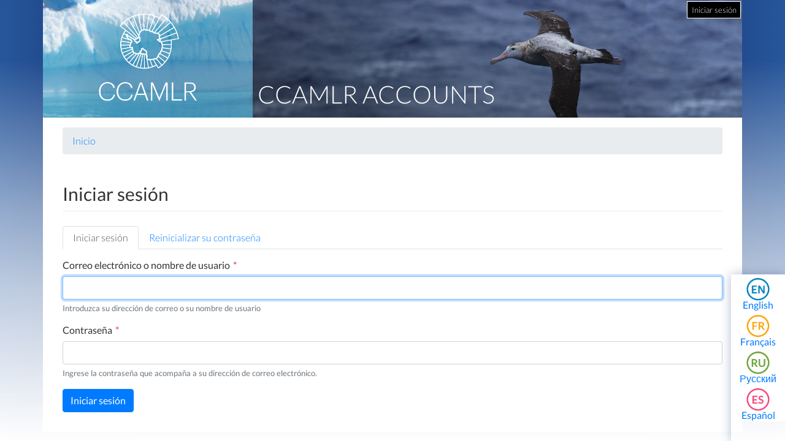

--- FILE ---
content_type: text/html; charset=UTF-8
request_url: https://accounts.ccamlr.org/es/user/login?destination=/
body_size: 3361
content:
<!DOCTYPE html>
<html lang="es" dir="ltr">
  <head>
    <meta charset="utf-8" />
<script>var _paq = _paq || [];(function(){var u=(("https:" == document.location.protocol) ? "https://analytics.ccamlr.org/" : "http://analytics.ccamlr.org/");_paq.push(["setSiteId", "18"]);_paq.push(["setTrackerUrl", u+"matomo.php"]);_paq.push(["setDoNotTrack", 1]);if (!window.matomo_search_results_active) {_paq.push(["trackPageView"]);}_paq.push(["setIgnoreClasses", ["no-tracking","colorbox"]]);_paq.push(["enableLinkTracking"]);var d=document,g=d.createElement("script"),s=d.getElementsByTagName("script")[0];g.type="text/javascript";g.defer=true;g.async=true;g.src=u+"matomo.js";s.parentNode.insertBefore(g,s);})();</script>
<meta name="Generator" content="Drupal 10 (https://www.drupal.org)" />
<meta name="MobileOptimized" content="width" />
<meta name="HandheldFriendly" content="true" />
<meta name="viewport" content="width=device-width, initial-scale=1.0" />
<link rel="icon" href="/core/misc/favicon.ico" type="image/vnd.microsoft.icon" />

    <title>Iniciar sesión | CCAMLR Accounts</title>
    <link rel="stylesheet" media="all" href="/core/modules/system/css/components/align.module.css?t5p6rr" />
<link rel="stylesheet" media="all" href="/core/modules/system/css/components/fieldgroup.module.css?t5p6rr" />
<link rel="stylesheet" media="all" href="/core/modules/system/css/components/container-inline.module.css?t5p6rr" />
<link rel="stylesheet" media="all" href="/core/modules/system/css/components/clearfix.module.css?t5p6rr" />
<link rel="stylesheet" media="all" href="/core/modules/system/css/components/details.module.css?t5p6rr" />
<link rel="stylesheet" media="all" href="/core/modules/system/css/components/hidden.module.css?t5p6rr" />
<link rel="stylesheet" media="all" href="/core/modules/system/css/components/item-list.module.css?t5p6rr" />
<link rel="stylesheet" media="all" href="/core/modules/system/css/components/js.module.css?t5p6rr" />
<link rel="stylesheet" media="all" href="/core/modules/system/css/components/nowrap.module.css?t5p6rr" />
<link rel="stylesheet" media="all" href="/core/modules/system/css/components/position-container.module.css?t5p6rr" />
<link rel="stylesheet" media="all" href="/core/modules/system/css/components/reset-appearance.module.css?t5p6rr" />
<link rel="stylesheet" media="all" href="/core/modules/system/css/components/resize.module.css?t5p6rr" />
<link rel="stylesheet" media="all" href="/core/modules/system/css/components/system-status-counter.css?t5p6rr" />
<link rel="stylesheet" media="all" href="/core/modules/system/css/components/system-status-report-counters.css?t5p6rr" />
<link rel="stylesheet" media="all" href="/core/modules/system/css/components/system-status-report-general-info.css?t5p6rr" />
<link rel="stylesheet" media="all" href="/core/modules/system/css/components/tablesort.module.css?t5p6rr" />
<link rel="stylesheet" media="all" href="/themes/contrib/radix/assets/css/radix.style.css?t5p6rr" />
<link rel="stylesheet" media="all" href="/themes/custom/ccamlr_radix/assets/css/ccamlr_radix.style.css?t5p6rr" />
<link rel="stylesheet" media="all" href="/themes/custom/ccamlr_radix/assets/css/lato.css?t5p6rr" />

    
  </head>
  <body>
        <a href="#main-content" class="visually-hidden focusable">
      Pasar al contenido principal
    </a>
    
      <div class="dialog-off-canvas-main-canvas" data-off-canvas-main-canvas>
    <div class="page">
                        
                    
                            
                        

    <header class="page__header">
        <div class="container">
                              
  <div class="block block--ccamlr-radix-branding">

  
    

          <div class="headcon ocean">
            <div class="logocon ice">
            <a class="brand" href="/es" title="CCAMLR Accounts">
                <img src="/themes/custom/ccamlr_radix/logo.png" alt="CCAMLR Accounts logo">
            </a>
        </div>
        <div class="site-title">
        <a href="/es" title="CCAMLR Accounts">
            CCAMLR Accounts
        </a>
    </div>
</div>    
  </div>

  <div class="block block--ccamlr-radix-account-menu">

  
    

      
  


  <ul class="nav navbar-nav">
                                          <li class="nav-item dropdown">
                      <a href="/es/user/login" class="nav-link" data-drupal-link-system-path="user/login">Iniciar sesión</a>
                              </li>
            </ul>

  
  </div>


                    </div>
    </header>

    <main>

                    <div class="page__content">
                <div class="container">
                      
  <div class="block block--breadcrumbs">

  
    

        <nav aria-label="breadcrumb" class="">
    <ol class="breadcrumb">
              <li class="breadcrumb-item ">
                      <a href="/es">Inicio</a>
                  </li>
          </ol>
  </nav>

  
  </div>
<div data-drupal-messages-fallback class="hidden"></div>

  <div class="block block--ccamlr-radix-page-title">

  
    

      
  <h1>Iniciar sesión</h1>


  
  </div>

  <div class="block block--ccamlr-radix-local-tasks my-3">

  
    

        <h2 class="visually-hidden">Solapas principales</h2>
  <ul class="nav nav-tabs mb-3"><li class="nav-item">
  <a href="/es/user/login" class="nav-link active">Iniciar sesión</a>
</li>
<li class="nav-item">
  <a href="/es/user/password" class="nav-link ">Reinicializar su contraseña</a>
</li>
</ul>

  
  </div>

  <div class="block block--ccamlr-radix-content">

  
    

      <form class="user-login-form" data-drupal-selector="user-login-form" action="/es/user/login?destination=/" method="post" id="user-login-form" accept-charset="UTF-8">
  <div class="js-form-item form-item js-form-type-textfield form-item-name js-form-item-name form-group">
      <label for="edit-name" class="js-form-required form-required">Correo electrónico o nombre de usuario</label>
          
<input autocorrect="none" autocapitalize="none" spellcheck="false" autofocus="autofocus" autocomplete="username" data-drupal-selector="edit-name" aria-describedby="edit-name--description" type="text" id="edit-name" name="name" value="" size="60" maxlength="254" class="required form-control" required="required" aria-required="true" />

            <small id="edit-name--description" class="description form-text text-muted">
      Introduzca su dirección de correo o su nombre de usuario
    </small>
  </div>
<div class="js-form-item form-item js-form-type-password form-item-pass js-form-item-pass form-group">
      <label for="edit-pass" class="js-form-required form-required">Contraseña</label>
          
<input autocomplete="current-password" data-drupal-selector="edit-pass" aria-describedby="edit-pass--description" type="password" id="edit-pass" name="pass" size="60" maxlength="128" class="required form-control" required="required" aria-required="true" />

            <small id="edit-pass--description" class="description form-text text-muted">
      Ingrese la contraseña que acompaña a su dirección de correo electrónico.
    </small>
  </div>
  
<input data-drupal-selector="form-q17zygw2h0utd6o9jkutxov1aovcla8w9xbxy73yszg" type="hidden" name="form_build_id" value="form-Q17zyGW2h0uTd6o9JkUTXOV1AOvCla8w9XbxY73Yszg" class="form-control" />
  
<input data-drupal-selector="edit-user-login-form" type="hidden" name="form_id" value="user_login_form" class="form-control" />
<div data-drupal-selector="edit-actions" class="form-actions js-form-wrapper form-wrapper" id="edit-actions">
      <input data-drupal-selector="edit-submit" type="submit" id="edit-submit" name="op" value="Iniciar sesión" class="button js-form-submit form-submit btn btn-primary" />




</div>

</form>

  
  </div>


                </div>
            </div>
            </main>

    
          <footer class="page__bottom_right">
        <div class="container">
          <div class="d-flex justify-content-md-between align-items-md-center">
              
  <div class="language-switcher-language-url block block--languageswitcher" role="navigation">

  
    

      
  


  <ul class="links nav">
    <li hreflang="en" data-drupal-link-query="{&quot;destination&quot;:&quot;\/&quot;}" data-drupal-link-system-path="user/login" class="nav-item"><a href="/en/user/login?destination=/" class="language-link" hreflang="en" data-drupal-link-query="{&quot;destination&quot;:&quot;\/&quot;}" data-drupal-link-system-path="user/login">English</a></li><li hreflang="fr" data-drupal-link-query="{&quot;destination&quot;:&quot;\/&quot;}" data-drupal-link-system-path="user/login" class="nav-item"><a href="/fr/user/login?destination=/" class="language-link" hreflang="fr" data-drupal-link-query="{&quot;destination&quot;:&quot;\/&quot;}" data-drupal-link-system-path="user/login">Français</a></li><li hreflang="ru" data-drupal-link-query="{&quot;destination&quot;:&quot;\/&quot;}" data-drupal-link-system-path="user/login" class="nav-item"><a href="/ru/user/login?destination=/" class="language-link" hreflang="ru" data-drupal-link-query="{&quot;destination&quot;:&quot;\/&quot;}" data-drupal-link-system-path="user/login">Русский</a></li><li hreflang="es" data-drupal-link-query="{&quot;destination&quot;:&quot;\/&quot;}" data-drupal-link-system-path="user/login" class="nav-item is-active" aria-current="page"><a href="/es/user/login?destination=/" class="language-link is-active" hreflang="es" data-drupal-link-query="{&quot;destination&quot;:&quot;\/&quot;}" data-drupal-link-system-path="user/login" aria-current="page">Español</a></li>  </ul>

  
  </div>


          </div>
        </div>
      </footer>
    </div>

  </div>

    
    <script type="application/json" data-drupal-selector="drupal-settings-json">{"path":{"baseUrl":"\/","pathPrefix":"es\/","currentPath":"user\/login","currentPathIsAdmin":false,"isFront":false,"currentLanguage":"es","currentQuery":{"destination":"\/"}},"pluralDelimiter":"\u0003","suppressDeprecationErrors":true,"matomo":{"disableCookies":false,"trackMailto":true},"ajaxTrustedUrl":{"form_action_p_pvdeGsVG5zNF_XLGPTvYSKCf43t8qZYSwcfZl2uzM":true},"user":{"uid":0,"permissionsHash":"1846d6569bacb6d3b26bcecdbaf4a511071a1d98b3d2c763ed3d46fa08d2c860"}}</script>
<script src="/core/assets/vendor/jquery/jquery.min.js?v=3.7.1"></script>
<script src="/sites/default/files/languages/es_b9vQcvLDvX1tz8Q0RzYYJSxDLqPScuKMyYguqQ0vraI.js?t5p6rr"></script>
<script src="/core/misc/drupalSettingsLoader.js?v=10.3.10"></script>
<script src="/core/misc/drupal.js?v=10.3.10"></script>
<script src="/core/misc/drupal.init.js?v=10.3.10"></script>
<script src="/modules/contrib/matomo/js/matomo.js?v=10.3.10"></script>
<script src="/themes/custom/ccamlr_radix/assets/js/ccamlr_radix.script.js?v=10.3.10"></script>

  </body>
</html>
